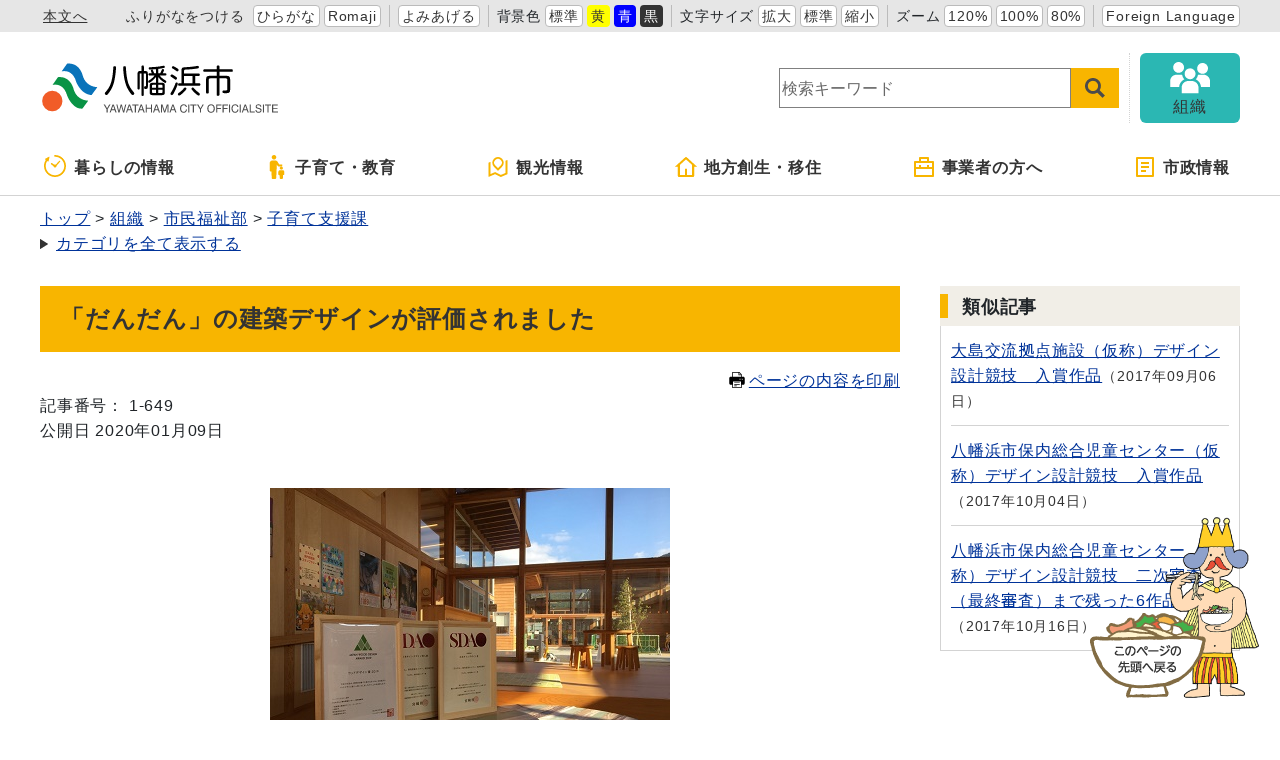

--- FILE ---
content_type: text/html
request_url: https://www.city.yawatahama.ehime.jp/doc/2020010900013/
body_size: 8344
content:
<!DOCTYPE html>
<html lang="ja" prefix="og: http://ogp.me/ns#">
<head>
  <meta charset="UTF-8" />
  <meta http-equiv="X-UA-Compatible" content="IE=edge" />
  <title>「だんだん」の建築デザインが評価されました | 八幡浜市</title>
  <meta name="viewport" content="width=device-width,initial-scale=1" id="viewport" />
<meta name="format-detection" content="telephone=no" />
<link rel="stylesheet" href="/_themes/css/init.css" />
<link rel="stylesheet" href="/_themes/css/base.css" />
<link rel="stylesheet" href="/_themes/site/css/variable.css" />
<link rel="stylesheet" href="/_themes/css/templates/color/original.css" />
<link rel="stylesheet" href="/_themes/site/css/site.css" />
<link rel="stylesheet" href="/_themes/site/css/layouts/2-column.css" />
<link rel="stylesheet" href="/_themes/site/css/contents/page.css" />
<link rel="stylesheet" href="/_themes/site/css/contents/decoration.css" />
<link rel="stylesheet" href="/_themes/css/print.css" media="print" />
<script src="/_common/js/jquery.min.js"></script>
<script src="/_common/js/jquery.cookie.min.js"></script>
<script src="/_common/js/jquery-migrate.min.js"></script>
<script src="/_themes/js/common.js"></script>
<script src="/_common/js/navigation.js"></script>
<script src="/_themes/site/js/site.js"></script>
<!-- Google tag (gtag.js) -->
<script async src="https://www.googletagmanager.com/gtag/js?id=G-CPC094HW64"></script>
<script>
  window.dataLayer = window.dataLayer || [];
  function gtag(){dataLayer.push(arguments);}
  gtag('js', new Date());

  gtag('config', 'G-CPC094HW64');
</script>
    <meta property="og:type" content="article" /><meta property="og:title" content="「だんだん」の建築デザインが評価されました" /><meta property="og:description" content="      昨年４月にオープンした「だんだん」（保内児童センター、保内保育所）の優れた建築デザインが評価され、下記の賞を受賞しました。     ・2019年度グッドデザイン賞（受賞）  ・ウッドデザイン賞2019（..." />
<link rel="stylesheet" href="/_common/packs/vendor-160e9e6811803c1ca595.css" />
<script src="/_common/packs/vendor-ff628da1c55fb83c69b5.js"></script>
<link rel="stylesheet" href="/_common/packs/common-b4e6b59309145765082d.css" />
<script src="/_common/packs/common-0b259fff970bd7631a92.js"></script>
<link rel="stylesheet" href="/_common/packs/public-fa3d406cd1595e894fb9.css" />
<script src="/_common/packs/public-e50c39a7299570f2768f.js"></script>

  <link rel="canonical" href="https://www.city.yawatahama.ehime.jp/doc/2020010900013/">

</head>
<body id="page-doc-2020010900013-index" class="dir-doc-2020010900013">
  <div id="container">

<!-- skip reading -->
<div id="accessibilityTool" class="piece">
<div class="pieceContainer">
<div class="pieceBody">
<ul>
  <li class="nocssread"><a href="#main">本文へ</a></li>
  <li><a href="#navigationRuby" id="navigationRuby" class="navigationRuby">ふりがなをつける</a>
  <ul class="ruby">
    <li><a href="#navigationRubyKana" id="navigationRubyKana" class="navigationRuby">ひらがな</a></li>
    <li><a href="#navigationRubyRoman" id="navigationRubyRoman" class="navigationRuby">Romaji</a></li>
  </ul>
  </li>
  <li><a href="#navigationTalk" id="navigationTalk">よみあげる</a><span id="navigationTalkPlayer"></span></li>
  <li><span>背景色</span>
  <ul class="themeColor">
    <li><a class="white" href="#themeWhite" id="themeWhite" title="背景色を元に戻す">標準</a></li>
    <li><a class="yellow" href="#themeYellow" id="themeYellow" title="背景色を黄色にする">黄</a></li>
    <li><a class="blue" href="#themeBlue" id="themeBlue" title="背景色を青にする">青</a></li>
    <li><a class="black" href="#themeBlack" id="themeBlack" title="背景色を黒にする">黒</a></li>
  </ul>
  </li>
  <li><span>文字サイズ</span>
  <ul class="fontSize">
    <li><a href="#fontLarge" id="fontLarge" title="文字のサイズを大きくする">拡大</a></li>
    <li><a href="#fontMiddle" id="fontMiddle" title="標準の文字サイズに戻す">標準</a></li>
    <li><a href="#fontSmall" id="fontSmall" title="文字のサイズを小さくする">縮小</a></li>
  </ul>
  </li>
  <li><span>ズーム</span>
  <ul class="zoom">
    <li><a href="#zoomLarge" id="zoomLarge" title="画面を120%に拡大する">120%</a></li>
    <li><a href="#zoomMiddle" id="zoomMiddle" title="画面を100%に戻す">100%</a></li>
    <li><a href="#zoomSmall" id="zoomSmall" title="画面を80%に縮小する">80%</a></li>
  </ul>
  </li>
  <li><a href="/translation.html">Foreign Language</a></li>
</ul>
</div>
</div>
</div>
<!-- /skip reading -->

<header id="pageHeader">
<div id="siteLogo" class="piece">
<h1><a href="/top.html"><img src="/_files/00103206/header-id02.svg" alt="八幡浜市" title="八幡浜市" /></a></h1>
</div>
<div id="smartMenu">
<ul>
<li><button class="search">サイト内検索</button></li>
<li><button class="accessibilityTool">アクセシビリティツール</button></li>
<li><button class="globalNavi">グローバルナビ</button></li>
</ul>
</div>
<div id="joruri-search-box"></div>
<script>
if (!String.prototype.startsWith) {
  String.prototype.startsWith = function(searchString, position){
    return this.substr(position || 0, searchString.length) === searchString;
  };
}
</script>
<div id="joruri-search-box"></div>
<script>
$(function(){
  psid='-qDThRZ90HgnjBb0QH54KVdQA3nE8XufAw3TFqqoddY';
  url = 'https://result.joruri-search.jp/pwm/search/api/indices/?type=box&psid=' + psid;
  params = $(location).attr('search').replace("?", "").replace("reset=", "");
  $.ajax({
    url: url,
    data: params,
    xhrFields: {
      withCredentials: true
    }
  }).done(function(data){
    $('#joruri-search-box').html(data);
  }).fail(function(){
  });
});
</script>
<div id="soshiki">
<a href="/soshiki/">
<img src="/_themes/site/images/ic-soshiki.svg" alt="" />
<span>組織</span>
</a>
</div>
</header>

<nav id="pageNav">
<div id="globalNavi" class="piece">
<div class="pieceConteiner">
<div class="pieceBody">
<ul class="mainMenu">
  <li class="kurashi"><a href="/navi/kurashi/"><svg xmlns="http://www.w3.org/2000/svg" version="1.1" width="24" height="24"><g transform="matrix(.04297 0 0 .04297 150.28 188.736)"><path d="M-3332.096-4175.189l55.888 43.112c2.15 17.38 16.802 30.895 34.778 30.895 19.453 0 35.214-15.77 35.214-35.214 0-.754-.174-1.452-.222-2.198l81.904-96.896c5.722-6.413 5.818-15.65.246-20.604-5.58-4.968-14.73-3.777-20.436 2.635l-80.485 85.984c-4.873-2.555-10.341-4.134-16.222-4.134-6.302 0-12.126 1.785-17.238 4.682l-52.626-36.643c-6.786-5-16.961-2.683-22.715 5.16-5.737 7.823-4.896 18.228 1.914 23.221z" /><path d="M-3241.43-4392.395c-11.222 0-20.317 9.096-20.317 20.318 0 11.222 9.096 20.317 20.317 20.317 59.54.01 113.246 24.072 152.286 63.079 39.008 39.031 63.072 92.745 63.079 152.285-.01 59.54-24.071 113.247-63.08 152.287-39.04 39.008-92.745 63.07-152.285 63.079-59.54-.01-113.254-24.072-152.285-63.08-39.008-39.04-63.072-92.745-63.08-152.285.01-43.262 12.77-83.436 34.699-117.15l18.857 14.094a7.496 7.496 0 007.127 1 7.477 7.477 0 004.683-5.452l12.69-60.023c2.262-3.882 3.23-8.342 2.682-12.723l5.738-27.127a7.496 7.496 0 00-2.834-7.549 7.493 7.493 0 00-8.048-.578l-89.786 48.54a7.494 7.494 0 00-3.904 6.047 7.49 7.49 0 002.984 6.547l17.174 12.834c-26.951 40.555-42.704 89.245-42.697 141.54.016 141.395 114.604 255.983 256 256 141.397-.017 255.985-114.605 256-256-.015-141.397-114.603-255.985-256-256z" /></g></svg>暮らしの情報</a>
    <ul class="subMenu">
      <li><a href="/category/bunya/anshin/">安心・安全</a></li>
      <li><a href="/category/bunya/todokede/">届出・証明・戸籍</a></li>
      <li><a href="/category/bunya/hoken/">保険・年金</a></li>
      <li><a href="/category/bunya/zeikin/">税金</a></li>
      <li><a href="/category/bunya/fukushi/">福祉</a></li>
      <li><a href="/category/bunya/kenko/">健康・医療</a></li>
      <li><a href="/category/bunya/jutaku/">住宅・インフラ</a></li>
      <li><a href="/category/bunya/kankyo/">環境・衛生</a></li>
    </ul>
  </li>
 <li class="kosodate"><a href="/navi/kosodate/"><svg version="1.1" xmlns="http://www.w3.org/2000/svg" width="24" height="24" viewBox="0 0 512 512"><path d="M192.167 96.435c26.634 0 48.212-21.596 48.212-48.213C240.38 21.578 218.802 0 192.167 0c-26.644 0-48.223 21.578-48.223 48.222.001 26.617 21.579 48.213 48.223 48.213zM357.825 243.309c5.778 0 10.465-4.687 10.465-10.464v-21.759c0-5.777-4.687-10.465-10.465-10.465H307.44c-3.749 0-7.21-2.009-9.086-5.264l-15.629-27.292c-12.502-22.822-25.418-48.79-48.781-48.79H149.398c-23.364 0-48.781 25.418-48.781 48.79v162.062c0 11.681 9.464 21.155 21.145 21.155h14.764l8.04 138.212c0 12.43 10.086 22.507 22.516 22.507h49.177c12.43 0 22.516-10.077 22.516-22.507l8.04-138.212 4.182-144.116 27.635 32.467a10.45 10.45 0 007.968 3.677h71.225z" /><path d="M314.975 279.453c0 18.424 14.936 33.368 33.376 33.368 18.442 0 33.377-14.944 33.377-33.368 0-18.451-14.935-33.386-33.377-33.386-18.44 0-33.376 14.935-33.376 33.386zM377.618 323.204h-58.533c-16.17 0-33.764 17.594-33.764 33.782v56.803c0 8.085 6.553 14.648 14.638 14.648h10.221l5.561 67.988c0 8.598 6.986 15.575 15.594 15.575h34.035c8.608 0 15.593-6.977 15.593-15.575l5.562-67.988h10.221c8.085 0 14.638-6.562 14.638-14.648v-56.803c-.001-16.188-17.595-33.782-33.766-33.782z" /></svg>子育て・教育</a>
    <ul class="subMenu">
      <li><a href="/category/bunya/kosodate/">子育て</a></li>
      <li><a href="/category/bunya/kyoiku/">教育・文化</a></li>
      <li><a href="/category/bunya/kenko/">健康・医療</a></li>
      <li><a href="/category/bunya/fukushi/">福祉</a></li>
    </ul>
  </li>
  <li class="kanko"><a href="/category/bunya/kanko/"><svg xmlns="http://www.w3.org/2000/svg" width="24" height="24" viewBox="-2.476 -1 24 22"><path d="M1.904 4.897v12.214l4.824-2.067 5.714 2.857 4.701-2.016V3.672l1.24-.531a.476.476 0 01.664.438v13.563L12.381 20l-5.714-2.857-6.003 2.572A.475.475 0 010 19.277V5.714l1.904-.817zm11.661 4.857l-4.041 4.041-4.041-4.041a5.715 5.715 0 118.082 0zm-4.041 1.347l2.693-2.694a3.81 3.81 0 10-5.388 0v.001l2.695 2.693z"/></svg>観光情報</a>
    <ul class="subMenu">
      <li><a href="/category/bunya/kanko/kanko/">観光・自然</a></li>
      <li><a href="/category/bunya/kanko/matsuri/">祭り・イベント</a></li>
      <li><a href="/category/bunya/kanko/gourmet/">グルメ</a></li>
      <li><a href="/category/bunya/kanko/tokusanhin/">特産品・お土産</a></li>
      <li><a href="/category/bunya/kanko/rekishi/">歴史・文化</a></li>
      <li><a href="/doc/2020072900013/">宿泊施設</a></li>
      <li><a href="/doc/2020081800014/">交通アクセス</a></li>
      <li><a href="/doc/2019100100020/">市営駐車場</a></li>
      <li><a href="/doc/2022110800019/">観光情報誌</a></li>
    </ul>
  </li>
  <li class="iju"><a href="/navi/sosei/"><svg xmlns="http://www.w3.org/2000/svg" width="24" height="24" viewBox="-0.803 -1 24 22"><path d="M18.322 20H4.072a1.018 1.018 0 01-1.018-1.018V9.821H0L10.513.266a1.016 1.016 0 011.37 0l10.512 9.555h-3.054v9.161c0 .562-.455 1.018-1.019 1.018zm-6.107-2.035h5.091V7.946l-6.107-5.552-6.108 5.552v10.019h5.089v-6.108h2.035v6.108z"/></svg>地方創生・移住</a>
    <ul class="subMenu">
      <li><a href="/category/bunya/sosei/">地方創生・地域活性化</a></li>
      <li><a href="/category/bunya/toshikeikaku/">都市計画・整備</a></li>
    </ul>
  </li>
  <li class="jigyosha"><a href="/navi/jigyosha/"><svg xmlns="http://www.w3.org/2000/svg" width="24px" height="24px" viewBox="-2 -1 24 22"><path d="M5,4V1c0-0.552,0.447-1,1-1h8c0.552,0,1,0.448,1,1v3h4c0.552,0,1,0.448,1,1v14c0,0.553-0.448,1-1,1H1c-0.553,0-1-0.447-1-1V5c0-0.552,0.447-1,1-1H5z M18,12H2v6h16V12z M18,6H2v4h3V8h2v2h6V8h2v2h3V6z M7,2v2h6V2H7z"/></svg>事業者の方へ</a>
    <ul class="subMenu">
      <li><a href="/category/bunya/nyusatsu/">入札・契約</a></li>
      <li><a href="/category/bunya/koubo/">公募</a></li>
      <li><a href="/category/bunya/sangyo/">産業・しごと</a></li>
      <li><a href="/category/bunya/toshikeikaku/">都市計画・整備</a></li>
      <li><a href="/category/bunya/zeikin/">税金</a></li>
      <li><a href="/category/bunya/kankyo/">環境・衛生</a></li>
    </ul>
  </li>
  <li class="shisei"><a href="/navi/shisei/"><svg xmlns="http://www.w3.org/2000/svg" width="24" height="24" viewBox="-3 -1 24 22"><path d="M17 20H1a1 1 0 01-1-1V1a1 1 0 011-1h16a1 1 0 011 1v18a1 1 0 01-1 1zm-1-2V2H2v16h14zM5 5h8v2H5V5zm0 4h8v2H5V9zm0 4h5v2H5v-2z"/></svg>市政情報</a>
    <ul class="subMenu">
      <li><a href="/category/bunya/gyosei/">行政</a></li>
      <li><a href="/category/bunya/koho/">広報活動</a></li>
      <li><a href="/category/bunya/johokokai/">情報公開</a></li>
    </ul>
  </li>
</ul>
</div>
</div>
</div>
<div id="breadCrumbs" class="piece"
     data-controller="cms--public--piece--bread-crumbs"
     data-serial-id="cms_pieces-5">
  <div class="pieceContainer">
    <div class="pieceBody">
      <ol><li><a href="/top.html">トップ</a></li><li><a href="/category/">カテゴリ</a></li><li><a href="/category/bunya/">分野</a></li><li><a href="/category/bunya/kyoiku/">教育・文化</a></li></ol><ol><li><a href="/top.html">トップ</a></li><li><a href="/category/">カテゴリ</a></li><li><a href="/category/bunya/">分野</a></li><li><a href="/category/bunya/kosodate/">子育て</a></li><li><a href="/category/bunya/kosodate/shien/">子育て支援</a></li></ol><ol><li><a href="/top.html">トップ</a></li><li><a href="/soshiki/">組織</a></li><li><a href="/soshiki/shiminfukushi/">市民福祉部</a></li><li><a href="/soshiki/shiminfukushi/kosodate/">子育て支援課</a></li></ol>

    </div>
  </div>
</div>

</nav>

<div id="main">
<div id="wrapper">

<div id="content">
<div id="pageTitle" class="piece"
     data-controller="cms--public--piece--page-titles"
     data-serial-id="cms_pieces-4">
  <div class="pieceContainer">
    <div class="pieceBody">
      <h1>「だんだん」の建築デザインが評価されました</h1>

    </div>
  </div>
</div>

<div  id="printBtn">
<a href="javascript:print_mode();"><svg version="1.1" xmlns="http://www.w3.org/2000/svg" x="0" y="0" viewBox="0 0 512 512" width="16" height="16"><path d="M168.084 335.709h175.831v20.29H168.084zM168.084 387.871h175.831v20.29H168.084zM168.084 434.242h83.085v20.29h-83.085z"/><path d="M488.338 163.731a44.4 44.4 0 00-31.44-13.028h-47.304V78.276L331.319 0H102.405v150.703H55.102a44.4 44.4 0 00-31.448 13.028 44.395 44.395 0 00-13.012 31.436v169.958a44.397 44.397 0 0013.012 31.453c8.017 8.012 19.208 13.02 31.448 13.004h47.303V512h307.189V409.582h47.304c12.233.016 23.419-4.992 31.428-13.004a44.345 44.345 0 0013.033-31.453V195.168a44.389 44.389 0 00-13.021-31.437zM324.587 26.048l57.024 57.041h-57.024V26.048zm61.822 462.771H125.59V398h-.012v-94.655H386.4v106.238h.008v79.236zm-50.596-258.532c0-9.216 7.475-16.679 16.675-16.679 9.216 0 16.679 7.463 16.679 16.679 0 9.208-7.463 16.671-16.679 16.671-9.199 0-16.675-7.463-16.675-16.671zm50.596-79.584H125.59V23.189h175.811v83.074h85.007v44.44zm37.058 96.255c-9.204 0-16.667-7.463-16.667-16.671 0-9.216 7.463-16.679 16.667-16.679 9.212 0 16.675 7.463 16.675 16.679 0 9.208-7.463 16.671-16.675 16.671z" /></svg>ページの内容を印刷</a>
</div>
<article class="contentGpArticleDoc" data-serial-id="gp_article_docs-1329">
        <div class="docNo">
    <p>記事番号：&nbsp;1-649</p>
  </div>
  <div class="date">
    <p class="publishedAt">公開日 2020年01月09日</p>
  </div>


      <div class="body">
      <div class="text-beginning"><p>&nbsp;<img alt="1.jpg" src="file_contents/2020010900013_docs_2020010900044_files_1.jpg" style="display:block; margin-left:auto; margin-right:auto" title="1.jpg" /></p>

<p>&nbsp;</p>

<p>昨年４月にオープンした「だんだん」（保内児童センター、保内保育所）の優れた建築デザインが評価され、下記の賞を受賞しました。</p>

<p>&nbsp;</p>

<p>・<span style="color:#ff0000">2019年度グッドデザイン賞</span>（受賞）</p>

<p>・<span style="color:#ff0000">ウッドデザイン賞2019</span>（入賞）</p>

<p>・<span style="color:#ff0000">2019日本サインデザイン賞</span>（入選、四国地区デザイン賞受賞）</p>

<p>&nbsp;</p>

<p>&nbsp;<img alt="2.jpg" src="file_contents/2020010900013_docs_2020010900044_files_2.jpg" title="2.jpg" />　　　　<img alt="3.jpg" src="file_contents/2020010900013_docs_2020010900044_files_3.jpg" title="3.jpg" />&nbsp;　　　<img alt="4.jpg" src="file_contents/2020010900013_docs_2020010900044_files_4.jpg" title="4.jpg" />　　　<img alt="5.jpg" src="file_contents/2020010900013_docs_2020010900044_files_5.jpg" title="5.jpg" /></p>
</div>
    </div>





          <div class="inquiry">
  <h2>この記事に関するお問い合わせ</h2>
    <address>
      <div class="section">市民福祉部　子育て支援課</div><div class="postal_code"><span class="label">郵便番号</span>：796-8501</div><div class="address"><span class="label">住所</span>：愛媛県八幡浜市北浜一丁目1番1号</div><div class="tel"><span class="label">TEL</span>：0894-21-0402</div><div class="fax"><span class="label">FAX</span>：0894-21-0411</div><div class="email"><span class="label">E-Mail</span>：<a href="mailto:kosodate@city.yawatahama.ehime.jp">kosodate@city.yawatahama.ehime.jp</a></div>

    </address>
</div>


    
</article>

<div id="snsParts" class="piece"
     data-controller="cms--public--piece--sns-parts"
     data-serial-id="cms_pieces-90">
  <div class="pieceContainer">
    <div class="pieceBody">
      <span class="twitter-wrapper">
  <a href="https://twitter.com/share" class="twitter-share-button" data-lang="ja">ツイート</a>
  <script>!function(d,s,id){var js,fjs=d.getElementsByTagName(s)[0];if(!d.getElementById(id)){js=d.createElement(s);js.id=id;js.src="//platform.twitter.com/widgets.js";fjs.parentNode.insertBefore(js,fjs);}}(document,"script","twitter-wjs");</script>
</span>

<div class="fb-wrapper">
<div id="fb-root"></div>
<script async defer crossorigin="anonymous" src="https://connect.facebook.net/ja_JP/sdk.js#xfbml=1&version=v9.0&appId=" nonce="aCtYvj3d"></script>
<div class="fb-share-button" data-layout="button_count" data-size="small"><a target="_blank" href="https://www.facebook.com/sharer/sharer.php?u=https%3A%2F%2Fdevelopers.facebook.com%2Fdocs%2Fplugins%2F&amp;src=sdkpreparse" class="fb-xfbml-parse-ignore">シェア</a></div>
</div>


<div class="line-wrapper">
<div class="line-it-button" style="display: none;" data-type="share-a" data-lang="ja"></div>
<script src="//scdn.line-apps.com/n/line_it/thirdparty/loader.min.js" async="async" defer="defer"></script>
</div>



    </div>
  </div>
</div>

<div class="back">
<a href="javascript:history.back();">前のページへ戻る</a>
</div>
<div id="feedback" class="piece"
     data-controller="survey--public--piece--forms"
     data-serial-id="cms_pieces-46">
  <div class="pieceContainer">
      <div class="pieceHeader"><h2>このページについてお聞かせください</h2></div>
    <div class="pieceBody">
        <div class="upper_text"><script src="/_common/js/jquery.iframe-auto-height.js"></script> <script src="/_common/js/jquery.browser.min.js"></script></div>

  <iframe title=記事へのアンケート src="/feedback/feedback/?inlining=true&piece=3164&t=%E3%80%8C%E3%81%A0%E3%82%93%E3%81%A0%E3%82%93%E3%80%8D%E3%81%AE%E5%BB%BA%E7%AF%89%E3%83%87%E3%82%B6%E3%82%A4%E3%83%B3%E3%81%8C%E8%A9%95%E4%BE%A1%E3%81%95%E3%82%8C%E3%81%BE%E3%81%97%E3%81%9F&u=%2Fdoc%2F2020010900013%2F"
          style="width: 100%; height: 100%;" class="survey" data-controller="iframe-auto-height"></iframe>


    </div>
  </div>
</div>

</div>

<aside id="links">
<div id="similarDocs" class="piece"
     data-controller="cms--public--piece--frees"
     data-serial-id="cms_pieces-38">
  <div class="pieceContainer">
      <div class="pieceHeader"><h2>類似記事</h2></div>
    <div class="pieceBody">
      <div id="reldoc"></div>
<script>
$(function(){
  psid='PTDLjzh-3hzXsayC4IFzmbMlpuUShiOeV1o2gEoYa_o';
  url = 'https://result.joruri-search.jp/pwm/dai/api/reldoc/searches/search_with_url?psid=' + psid;
  params = 'url=' + $(location).attr('href');

  $.ajax({
    type: 'GET',
    url: url,
    data: params,
    xhrFields: {
      withCredentials: true
    }
  }).done(function(data){
    if(data['status'] == 'not found'){
      $('#reldoc').html('<div>類似記事はありません</div>');
    } else {
      results = data['results'];
      let html = '<ul>';
      Array.prototype.forEach.call(results, function(val, index, ar){
        html += '<li>';
        html += '<a href="' + val[1] + '" target="_blank">' + val[0] + '</a>';
        html += '<span class="date">' + val[2];
        html += '</span>';
        html += '</li>';
      });
      html += '</ul>'
      $('#reldoc').html(html);
    }
  }).fail(function(){
  });
});
</script>
    </div>
  </div>
</div>

</aside>

<!-- end #wrapper --></div>
<!-- end #main --></div>

<div id="footerNavi" class="piece"
     data-controller="cms--public--piece--links"
     data-serial-id="cms_pieces-6">
  <div class="pieceContainer">
    <div class="pieceBody">
      <ul>
    <li><a target="_self" href="/doc/2014101600012/">個人情報の取り扱いについて</a></li>
    <li><a target="_self" href="/doc/2014110400047/">リンクについて</a></li>
    <li><a target="_self" href="/doc/2014110400030/">著作権について</a></li>
    <li><a target="_self" href="/doc/2014110400016/">免責事項</a></li>
    <li><a target="_self" href="/doc/2014110400023/">RSSについて</a></li>
</ul>

    </div>
  </div>
</div>


<footer id="pageFooter">
<div id="commonFooter" class="piece">
<div class="pieceContainer">
<div class="pieceBody">
<ul>
<li><b>八幡浜市役所</b></li>
<li><a href="/sitemap.html">サイトマップ</a></li>
<li><a href="/contact/">お問い合わせ</a></li>
</ul>
<address>
<p><span><a href="/intro/yawatahama-chosha/">八幡浜庁舎</a></span><span>〒796-8501</span><span>愛媛県八幡浜市北浜一丁目1番1号</span><span><a href="/intro/access/">アクセスはこちら</a></span></p>
<p><span style="margin-right: 2rem;"><a href="/intro/honai-chosha/">保内庁舎</a></span><span>〒796-0292</span><span>愛媛県八幡浜市保内町宮内1番耕地260番地</span></p>
<p><span>TEL：(0894)22-3111（代表）</span><span>FAX：(0894)24-0610（代表）</span><span><a href="/intro/shisetsu/">その他市の関連施設の連絡先はこちら</a></span></p>
<p style="text-indent: -5.35em; padding-left: 5.35em;">開庁時間：午前8時30分から午後5時15分まで（土曜、日曜、祝日、12月29日から1月3日までは除く）<br /><a href="/doc/2015100200012/">窓口延長業務についてはこちら</a></p>
<p>法人番号：3000020382043</p>
</address>
</div>
</div>
<small class="copyright">&copy; Yawatahama City.</small>
</div>
</footer>

<!-- end #container--></div>

<div id="pageTop" class="piece">
<a href="#top"><img src="/_files/00103220/bt-pagetop.png" alt="このページの先頭へ戻る" title="このページの先頭へ戻る" /></a>
</div>
</body>
</html>


--- FILE ---
content_type: text/html; charset=utf-8
request_url: https://www.city.yawatahama.ehime.jp/feedback/feedback/?inlining=true&piece=3164&t=%E3%80%8C%E3%81%A0%E3%82%93%E3%81%A0%E3%82%93%E3%80%8D%E3%81%AE%E5%BB%BA%E7%AF%89%E3%83%87%E3%82%B6%E3%82%A4%E3%83%B3%E3%81%8C%E8%A9%95%E4%BE%A1%E3%81%95%E3%82%8C%E3%81%BE%E3%81%97%E3%81%9F&u=%2Fdoc%2F2020010900013%2F
body_size: 1288
content:
<!DOCTYPE html>
<html lang="ja" prefix="og: http://ogp.me/ns#">
<head>
  <meta charset="UTF-8" />
  <meta http-equiv="X-UA-Compatible" content="IE=edge" />
  <title>記事へのアンケート | 八幡浜市</title>
  <link rel="stylesheet" href="/_themes/site/css/contents/form.css" /><link rel="stylesheet" href="/_themes/site/css/variable.css" /><script src="/_common/js/jquery.min.js"></script>
    
<link rel="stylesheet" href="/_common/packs/vendor-160e9e6811803c1ca595.css" />
<script src="/_common/packs/vendor-ff628da1c55fb83c69b5.js"></script>
<link rel="stylesheet" href="/_common/packs/common-b4e6b59309145765082d.css" />
<script src="/_common/packs/common-0b259fff970bd7631a92.js"></script>
<link rel="stylesheet" href="/_common/packs/public-fa3d406cd1595e894fb9.css" />
<script src="/_common/packs/public-e50c39a7299570f2768f.js"></script>

  
</head>
<body id="page-feedback-feedback-index" class="dir-feedback-feedback">
  <div class="surveyForm" data-controller="survey--public--node--forms--address" data-serial-id="survey_forms-1">
    <div class="body"><p>お寄せいただいた評価はサイト運営の参考といたします。</p>
</div>

  <form enctype="multipart/form-data" action="/feedback/feedback/confirm_answers" accept-charset="UTF-8" method="post"><input type="hidden" name="authenticity_token" value="9d3CwpsTlqsA9e4cZjV4iE3kFLt055T8aHW3yIrucr4ya7TKun6cjbaXI_vfSh3fI1C3MD784zbqPw0QhRTPgQ" autocomplete="off" />    

    <div class="questions">
                
        
          <fieldset class="question">
            <legend class="question_content radio_button">
              <span class="question_answers_5989">このページの情報は役に立ちましたか？</span>
              <span class="note">※必須</span>
            </legend>


            <div class="answer_content">
                <input type="hidden" name="question_answers[5989][]" id="question_answers_5989_" autocomplete="off" />
                  <label for="question_answers_5989_0">
                    <input type="radio" name="question_answers[5989]" id="question_answers_5989_0" value="役に立った" />
                    <span class="question_option">役に立った</span>
</label>                  <label for="question_answers_5989_1">
                    <input type="radio" name="question_answers[5989]" id="question_answers_5989_1" value="どちらとも言えない" />
                    <span class="question_option">どちらとも言えない</span>
</label>                  <label for="question_answers_5989_2">
                    <input type="radio" name="question_answers[5989]" id="question_answers_5989_2" value="役に立たなかった" />
                    <span class="question_option">役に立たなかった</span>
</label>            </div>

</fieldset>        
        

                
        
          <fieldset class="question">
            <legend class="question_content radio_button">
              <span class="question_answers_5990">このページの内容は分かりやすいですか</span>
              <span class="note">※必須</span>
            </legend>


            <div class="answer_content">
                <input type="hidden" name="question_answers[5990][]" id="question_answers_5990_" autocomplete="off" />
                  <label for="question_answers_5990_0">
                    <input type="radio" name="question_answers[5990]" id="question_answers_5990_0" value="分かりやすい" />
                    <span class="question_option">分かりやすい</span>
</label>                  <label for="question_answers_5990_1">
                    <input type="radio" name="question_answers[5990]" id="question_answers_5990_1" value="どちらとも言えない" />
                    <span class="question_option">どちらとも言えない</span>
</label>                  <label for="question_answers_5990_2">
                    <input type="radio" name="question_answers[5990]" id="question_answers_5990_2" value="分かりにくい" />
                    <span class="question_option">分かりにくい</span>
</label>            </div>

</fieldset>        
        

                
        
          <fieldset class="question">
            <legend class="question_content radio_button">
              <span class="question_answers_5991">このページはすぐに探し出せましたか</span>
              <span class="note">※必須</span>
            </legend>


            <div class="answer_content">
                <input type="hidden" name="question_answers[5991][]" id="question_answers_5991_" autocomplete="off" />
                  <label for="question_answers_5991_0">
                    <input type="radio" name="question_answers[5991]" id="question_answers_5991_0" value="すぐ見つかった" />
                    <span class="question_option">すぐ見つかった</span>
</label>                  <label for="question_answers_5991_1">
                    <input type="radio" name="question_answers[5991]" id="question_answers_5991_1" value="どちらとも言えない" />
                    <span class="question_option">どちらとも言えない</span>
</label>                  <label for="question_answers_5991_2">
                    <input type="radio" name="question_answers[5991]" id="question_answers_5991_2" value="見つけにくかった" />
                    <span class="question_option">見つけにくかった</span>
</label>            </div>

</fieldset>        
        

                
        
          <div class="question">
            <div class="question_content text_area">
              <label for="question_answers_5992">
                ご意見があればご記入ください
                
</label>            </div>


              <div class="answer_content">
                  <textarea name="question_answers[5992]" id="question_answers_5992" style="" cols="100" rows="10">
</textarea>
              </div>

          </div>
        
        

    </div>


    <div class="submit">
        <input type="submit" name="commit" value="確認画面へ" data-disable-with="確認画面へ" />
    </div>

      <input type="hidden" name="current_url" id="current_url" value="/doc/2020010900013/" autocomplete="off" />
  <input type="hidden" name="current_url_title" id="current_url_title" value="「だんだん」の建築デザインが評価されました" autocomplete="off" />
  <input type="hidden" name="piece" id="piece" value="3164" autocomplete="off" />
</form></div>

</body>
</html>


--- FILE ---
content_type: text/css
request_url: https://www.city.yawatahama.ehime.jp/_themes/site/css/contents/form.css
body_size: 9048
content:
@charset "UTF-8";

/* =========================================================
  form
========================================================= */
/* surveyForms(index)
----------------------------------------------- */
.surveyForms h2 {
  display: block;
  line-height: 1.3;
  margin: 2rem 0 1rem;
  padding: 14px 12px;
  border-left: 8px solid var(--main-color-2);
  background-color: var(--main-color-9);
  font-size: 1.125rem;
}

.surveyForms h2:hover {
  text-decoration: none;
}

.surveyForms h2 a {
  display: block;
}

.surveyForms .summary {
  padding: 5px 10px 0;
}

/* content form piece
----------------------------------------------- */
#page-feedback-feedback-index,
#page-feedback-feedback-confirmAnswers,
#page-Smartphone-feedback-feedback-index,
#page-Smartphone-feedback-feedback-confirmAnswers {
  margin: 0;
  scrollbar-width: none;
  font-family: var(--font-family);
}

#page-feedback-feedback-index::-webkit-scrollbar,
#page-feedback-feedback-confirmAnswers::-webkit-scrollbar,
#page-Smartphone-feedback-feedback-index::-webkit-scrollbar,
#page-Smartphone-feedback-feedback-confirmAnswers::-webkit-scrollbar {
  display: none;
}

/* surveyForm(form)
----------------------------------------------- */
.surveyForm .body {
  margin: 0 0 20px;
}

.surveyForm .body p {
  margin: 0;
}

.surveyForm .questions {
  margin-bottom: 20px;
  border: 1px solid var(--mono-color-6);
  border-bottom: none;
}

.surveyForm .question::before {
  content: "";
  position: absolute;
  top: 0;
  bottom: 0;
  width: 35%;
  display: block;
  background-color: var(--mono-color-8);
}

.surveyForm .question {
  position: relative;
  display: flex;
  align-items: center;
  flex-wrap: wrap;
  border-bottom: 1px solid var(--mono-color-6);
}

.surveyForm .question .question_content {
  flex-basis: 35%;
  position: relative;
  padding: 10px 100px 10px 10px;
}

.surveyForm .question .question_content.free {
  flex-basis: 100%;
  background-color: #dfeffc;
}

.surveyForm .question .question_content .note {
  position: absolute;
  top: 50%;
  right: 10px;
  max-width: 90px;
  padding: 0 5px;
  background-color: var(--ac-color-red-1);
  color: var(--mono-color-9);
  font-size: 0.875rem;
  font-weight: normal;
  transform: translate(0, -50%);
}

.surveyForm .question .answer_content {
  flex-basis: 65%;
  min-width: 0;
  padding: 15px;
  background-color: var(--mono-color-9);
}

.surveyForm .question .answer_content input[type="text"],
.surveyForm .question .answer_content input[type="email"],
.surveyForm .question .answer_content select,
.surveyForm .question .answer_content textarea {
  max-width: 100%;
  padding: 2px 6px;
  border: 1px solid var(--mono-color-3);
  border-radius: 4px;
  box-shadow: inset 0 1px 1px rgba(0, 0, 0, 0.075);
  transition: border linear 0.2s, box-shadow linear 0.2s;
}

.surveyForm .question .answer_content select {
  height: 2rem;
  background-color: transparent;
}

.surveyForm .question .answer_content textarea {
  width: 100%;
  max-width: 100%;
  font-family: inherit;
  vertical-align: bottom;
}

.surveyForm .question .answer_content label {
  margin-right: 10px;
  vertical-align: middle;
}

.surveyForm .question .answer_content input[type="checkbox"]:not(:last-of-type) + label::after {
  content: "";
  display: block;
}

.surveyForm .question .answer_content input[type="radio"],
.surveyForm .question .answer_content input[type="checkbox"] {
  margin: 0 2px 0 0;
  vertical-align: middle;
}

.surveyForm .question .question_content ~ .body  {
  max-width: 65%;
}

.surveyForm .question .answer_content + .body {
  margin: 0 0 15px calc(35% + 15px);
  padding: 5px;
  border: 1px solid var(--mono-color-3);
  border-radius: 3px;
  width: auto;
  max-width: 62%;
  background: var(--mono-color-8);
  font-size: 0.875rem;
}

.surveyForm .question .question_content + .body p {
  margin: 15px 15px 0;
  padding: 5px;
  border: 1px solid var(--mono-color-3);
  border-radius: 3px;
  width: auto;
  background: var(--mono-color-8);
  font-size: 0.875rem;
}

.surveyForm .question .body + .answer_content {
  margin: -0.5rem 0 0 calc(34% + 15px);
}

.surveyForm .questions + .question {
  margin-bottom: 20px;
  border: 1px solid var(--mono-color-6);
}

.captchaForm .image {
  margin: 0 0 15px;
}

.captchaForm img {
  padding: 5px;
  border: 1px solid var(--mono-color-3);
}

.captchaForm .reload,
.captchaForm .talk {
  display: inline-block;
  width: 140px;
  margin: 0 0 15px;
  border-radius: 3px;
  background: linear-gradient(to bottom, var(--mono-color-9), var(--mono-color-8));
}

.captchaForm .reload:hover,
.captchaForm .talk:hover {
  background: linear-gradient(to bottom, var(--mono-color-8), var(--mono-color-9));
}

.captchaForm .reload {
  margin-right: 5px;
}

.captchaForm .reload a,
.captchaForm .talk a {
  display: block;
  padding: 6px 0 4px;
  border: 1px solid var(--mono-color-3);
  border-radius: 3px;
  color: var(--mono-color-1);
  font-size: 100%;
  text-align: center;
  text-decoration: none;
}

.captchaForm .field input {
  padding: 5px;
}

.surveyForm .submit {
  text-align: center;
}

.surveyForm .submit input[type="submit"] {
  display: inline-block;
  margin: 20px 0 0;
  padding: 10px 40px;
  border: 1px solid var(--mono-color-6);
  border-radius: 6px;
  box-shadow: 0 0 0 3px var(--mono-color-8) inset;
  background: none;
  color: var(--mono-color-1);
  text-align: center;
  text-decoration: none;
  font-size: 1rem;
  cursor: pointer;
}

.surveyForm .submit input[type="submit"]:hover {
  background-color: var(--mono-color-8);
}

.surveyForm .submit input[type="submit"] + input[type="submit"] {
  margin-left: 1rem;
}

@media screen and (max-width: 959px) {
  .surveyForm .question {
    display: block;
  }

  .surveyForm .question::before {
    display: none;
  }

  .surveyForm .question .question_content {
    padding: 10px;
    background-color: var(--mono-color-8);
  }

  .surveyForm .question .question_content .note {
    position: relative;
    top: auto;
    right: auto;
    display: inline-block;
    margin-left: 5px;
    margin-bottom: 2px;
    vertical-align: middle;
    transform: translate(0, 0);
  }

  .surveyForm .question .answer_content input[type="text"],
  .surveyForm .question .answer_content select {
    width: 90% !important;
  }

  .surveyForm .question .answer_content textarea {
    max-width: 98%;
  }

  .surveyForm .submit input[type="submit"] {
    padding: 10px 40px;
    font-size: 1rem;
  }

  .surveyForm .question .question_content ~ .body  {
    max-width: 100%;
  }

  .surveyForm .question .answer_content + .body {
    margin: 0 15px 15px;
    max-width: 100%;
  }

  .surveyForm .question .question_content + .body {
    flex-basis: 100%;
    max-width: 95%;
    margin: 15px 0 0 15px;
  }

  .surveyForm .question .body + .answer_content {
    margin: 0;
  }
}

@media screen and (max-width: 559px) {
  .surveyForm {
    font-size: 0.875rem;
  }

  .surveyForm .question .answer_content label {
    display: inline;
  }

  .surveyForm .question .answer_content input[type="radio"]:not(:last-of-type) + label::after {
    content: "";
    display: block;
  }
}

/* error
---------------------- */
#errorExplanation {
  margin-bottom: 20px;
  padding: 10px;
  border: 1px solid var(--ac-color-red-1);
}

.surveyForm #errorExplanation h2 {
  padding: 0 0 4px 15px;
  border-radius: 4px;
  background-color: var(--mono-color-9);
  color: var(--ac-color-red-1);
}

.surveyForm #errorExplanation p {
  margin-left: 15px;
}

.surveyForm #errorExplanation ul {
  list-style-type: disc;
  margin-left: 30px;
}

.surveyForm #errorExplanation li {
  color: var(--ac-color-red-1);
}

/* message
----------------------------------------------- */
.surveyForm .message {
  margin-bottom: 20px;
  text-align: center;
}

@media screen and (max-width: 959px) {
  .surveyForm .message {
    text-align: left;
  }

  .surveyForm .back {
    width: 100px;
    margin: 20px auto 0;
  }

  .surveyForm .back a {
    padding: 8px 0;
  }
}

/* confirmAnswers
----------------------------------------------- */
body[id$="-confirmAnswers"] .surveyForm .question .body {
  display: none;
}

body[id$="-confirmAnswers"] .surveyForm .question .body + .answer_content {
  margin: 0;
}


/* 20230711 add */
.surveyForm fieldset.question {
  margin: 0;
  padding: 0;
  border: 0;
  border-bottom: 1px solid var(--mono-color-6);
}

@media screen and (min-width: 960px) {
  .surveyForm .question legend.question_content {
    position: absolute;
    width: 35%;
  }

  .surveyForm .question legend+.body {
    margin-left: 35%;
    margin-bottom: 10px;
  }

  .surveyForm .question legend+.answer_content,
  .surveyForm .question legend+.body+.answer_content {
    width: 65%;
    margin-left: auto;
  }
} 

--- FILE ---
content_type: application/javascript
request_url: https://www.city.yawatahama.ehime.jp/_common/js/navigation.js
body_size: 7643
content:
/**
 * Navigation
 */
function Navigation() {
}

Navigation.initialize = function(settings) {
  Navigation.settings = settings

  if (Navigation.settings['theme']) {
    jQuery.each(Navigation.settings['theme'], function(key, val) {
      $(key).on('click', function(){
        Navigation.theme(val);
        return false;
      });
    });
    Navigation.theme();
  }

  if (Navigation.settings['fontSize']) {
    jQuery.each(Navigation.settings['fontSize'], function(key, val) {
      $(key).on('click', function(){
        Navigation.fontSize(val);
        return false;
      });
    });
    Navigation.fontSize();
  }

  if (Navigation.settings['zoom']) {
    jQuery.each(Navigation.settings['zoom'], function(key, val) {
      $(key).on('click', function(){
        Navigation.zoom(val);
        return false;
      });
    });
    Navigation.zoom();
  }

  if (Navigation.settings['ruby']) {
    $(Navigation.settings['ruby']).on('click', function() {
      var flag = ($(this).attr('class') + '').match(/(^| )rubyOn( |$)/);
      Navigation.ruby( (flag ? 'off' : 'on'), 'kana' );
      return false;
    });
    if (Navigation.settings['rubyKana']) {
      $(Navigation.settings['rubyKana']).on('click', function() {
        Navigation.ruby(undefined, 'kana');
        return false;
      });
    }
    if (Navigation.settings['rubyRoman']) {
      $(Navigation.settings['rubyRoman']).on('click', function() {
        Navigation.ruby(undefined, 'roman');
        return false;
      });
    }
    Navigation.ruby();
  }

  if (Navigation.settings['talk']) {
    $(Navigation.settings['talk']).on('click', function(){
      var flag = ($(this).attr('class') + '').match(/(^| )talkOn( |$)/);
      Navigation.talk( (flag ? 'off' : 'on') );
      return false;
    });
  }

  // trigger navigation after updating piece
  $(document).ajaxComplete(function(e, xhr) {
    if (xhr.status == 200 || xhr.getResponseHeader("content-type").match(/^text\/html/)) {
      if ($.cookie('navigation_ruby') == 'on') {
        if ($.cookie('navigation_ruby_type') == 'roman') {
          $(Navigation.settings['rubyRoman']).trigger('click');
        } else {
          $(Navigation.settings['rubyKana']).trigger('click');
        }
      }
    }
  });
};

Navigation.theme = function(theme) {
  if (theme) {
    $.cookie('navigation_theme', theme, {path: '/'});
  } else {
    theme = $.cookie('navigation_theme');
  }
  if (theme) {
    var element = '<link rel="alternate stylesheet" href="/_themes/css/colors/' + theme + '.css" title="' + theme + '">';
    if ($('link[rel="alternate stylesheet"]:not([disabled])').attr("title") != theme) {
      $(element).appendTo('head');
    }
    $('link[title]').each(function() {
      this.disabled = true;
      if (theme == $(this).attr('title')) this.disabled = false;
    });
  }
};

Navigation.fontSize = function(size) {
  var changeFont = $.cookie('navigation_font_size') || 100;
  if (changeFont) {
    changeFont = parseInt(changeFont);
    if (size == 'small' &&  changeFont > 40) changeFont -= 20;
    if (size == 'middle') changeFont = 100;
    if (size == 'large' && changeFont < 200) changeFont += 20;
    $('html').css('font-size', changeFont / 100 + 'rem');
    $.cookie('navigation_font_size', changeFont, {path: '/'});
  }
};

Navigation.zoom = function(zoom) {
  if (zoom) {
    $.cookie('navigation_zoom', zoom, {path: '/'});
  } else {
    zoom = $.cookie('navigation_zoom');
  }
  if (zoom) {
    $('#container').css('transform-origin', 'top left')
                   .css('transform', 'scale(' + zoom + ')');
  }
};

Navigation.ruby = function(flag, type) {
  if (flag) {
    $.cookie('navigation_ruby', flag, {path: '/'});
  } else {
    flag = $.cookie('navigation_ruby');
  }
  if (type) {
    $.cookie('navigation_ruby_type', type, {path: '/'});
  } else {
    type = $.cookie('navigation_ruby_type');
  }

  var path;

  if (flag == 'on') {
    if (location.pathname.search(/\/$/i) != -1) {
      path = location.pathname + "index.html.r";
    } else if (location.pathname.search(/\.html\.mp3$/i) != -1) {
      path = location.pathname.replace(/\.html\.mp3$/, ".html.r");
    } else if (location.pathname.search(/\.html$/i) != -1) {
      path = location.pathname.replace(/\.html$/, ".html.r");
    }
  } else if (flag == 'off') {
    if (location.pathname.search(/\.html\.r$/i) != -1) {
      path = location.pathname.replace(/\.html\.r$/, ".html");
    }
  }

  if (path) {
    var host = location.protocol + "//" + location.hostname + (location.port ? ':' + location.port : '');
    location.href = host + path + location.search;
    return;
  }

  var elem = $(Navigation.settings['ruby']);
  var elemKana = $(Navigation.settings['rubyKana']);
  var elemRoman = $(Navigation.settings['rubyRoman']);

  elemKana.removeClass('current');
  elemRoman.removeClass('current');
  $('rt.kana, rt.roman').hide();

  if (flag == 'on') {
    if (type == 'roman') {
      $('rt.roman').show();
      elemRoman.addClass('current');
    } else {
      $('rt.kana').show();
      elemKana.addClass('current');
    }
    elem.not(elemKana).not(elemRoman).removeClass('rubyOff');
    elem.not(elemKana).not(elemRoman).addClass('rubyOn');
    Navigation.notice();
  } else {
    elem.not(elemKana).not(elemRoman).removeClass('rubyOn');
    elem.not(elemKana).not(elemRoman).addClass('rubyOff');
  }
};

Navigation.talk = function(flag) {
  var player = $(Navigation.settings['player']);
  var elem   = $(Navigation.settings['talk']);
  if (!player || !elem) return false;

  Navigation.notice();

  if (flag == 'off') {
    elem.removeClass('talkOn');
    elem.addClass('talkOff');
  } else {
    elem.removeClass('talkOff');
    elem.addClass('talkOn');
  }

  var host = location.protocol + "//" + location.hostname + (location.port ? ':' + location.port : '');
  var path = location.pathname;
  var now   = new Date();
  var param = '?85' + now.getDay() + now.getHours();

  if (path.match(/\/$/)) path += 'index.html';
  path = path.replace(/\.html\.r$/, '.html');
  path += '.mp3' + param;

  if (!player) {
    location.href = host + path;
    return false;
  }

  if (player.html() == '') {
    html = '<div id="navigationTalkCreatingFileNotice" style="display: none;">ただいま音声ファイルを作成しています。しばらくお待ちください。</div>';
    html += '<audio src=" ' + host + path + '" id="naviTalkPlayer" controls autoplay />';
    player.html(html);

    $.ajax({type: "HEAD", url: host + path, data: {file_check: '1'}, success: function(data, status, xhr) {
      var type = xhr.getResponseHeader('Content-Type');
      if (type.match(/^audio/)) {
        $('#navigationTalkCreatingFileNotice').hide();
      } else {
        $('#navigationTalkCreatingFileNotice').show();
      }
    }});

    $('#naviTalkPlayer').on('canplaythrough', function(e) {
      $('#navigationTalkCreatingFileNotice').hide();
    });
  } else {
    player.html('');
    if ($.cookie('navigation_ruby') != 'on') Navigation.notice('off');
  }
};

Navigation.notice = function(flag) {
  var wrap   = Navigation.settings['notice'] || 'container';
  var notice = $('#navigationNotice');

  if (flag == 'off') {
    notice.remove();
    return false;
  }
  if (notice.length) return false;

  var elem = $(Navigation.settings['notice']);
  notice = document.createElement('div');
  notice.id = 'navigationNotice';
  notice.innerHTML = 'ふりがなとよみあげ音声は、人名、地名、用語等が正確に発音されない場合があります。ふりがな機能の利用中は、よみあげ機能は利用できません。';
  $('#accessibilityTool').prepend(notice);
  if ( location.pathname.match(/\.html\.r$/) ) {
    $('#navigationTalk').parent().hide();
  }
};
